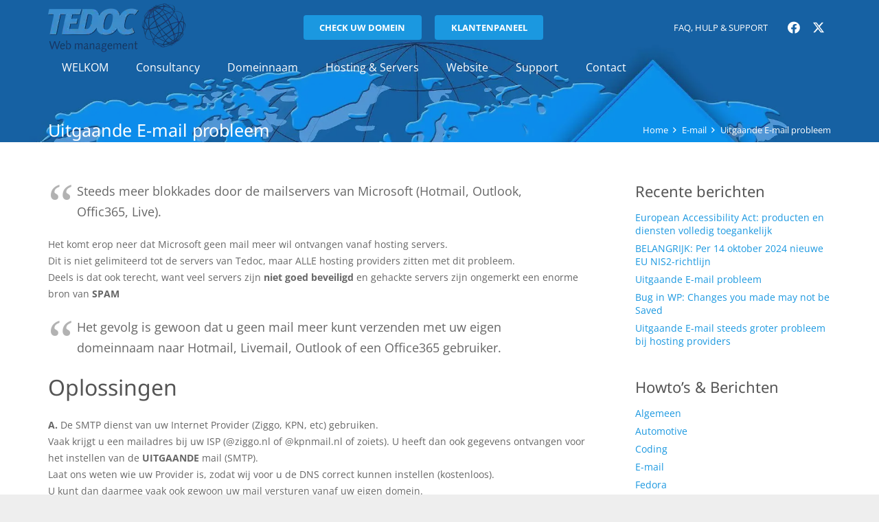

--- FILE ---
content_type: text/html; charset=UTF-8
request_url: https://tedoc.nl/uitgaande-e-mail-probleem/
body_size: 13790
content:
<!DOCTYPE HTML>
<html lang="nl-NL">
<head>
	<meta charset="UTF-8">
	<title>Uitgaande E-mail probleem &#8211; Tedoc Web Management</title>
<meta property="og:url" content="https://tedoc.nl/uitgaande-e-mail-probleem/">
<meta property="og:site_name" content="Tedoc Web Management">
<meta property="og:locale" content="nl_NL">
<meta property="og:type" content="article">
<meta property="article:author" content="https://www.facebook.com/tedocweb">
<meta property="article:publisher" content="https://www.facebook.com/tedocweb">
<meta property="article:section" content="E-mail">
<meta property="og:title" content="Uitgaande E-mail probleem &#8211; Tedoc Web Management">
<meta property="og:image" content="https://tedoc.nl/wp-content/uploads/2015/02/thunderbird.jpg">
<meta property="og:image:secure_url" content="https://tedoc.nl/wp-content/uploads/2015/02/thunderbird.jpg">
<meta property="og:image:width" content="400">
<meta property="og:image:height" content="400">
<meta property="fb:pages" content="">
<meta property="fb:admins" content="">
<meta property="fb:app_id" content="">
<meta name="twitter:card" content="summary">
<meta name="twitter:creator" content="@https://twitter.com/tedocweb">
<meta name="twitter:title" content="Uitgaande E-mail probleem &#8211; Tedoc Web Management">
<meta name="twitter:image" content="https://tedoc.nl/wp-content/uploads/2015/02/thunderbird.jpg">
<link rel='dns-prefetch' href='//maxcdn.bootstrapcdn.com' />
<link rel="alternate" type="application/rss+xml" title="Tedoc Web Management &raquo; Feed" href="https://tedoc.nl/feed/" />
<link rel="alternate" title="oEmbed (JSON)" type="application/json+oembed" href="https://tedoc.nl/wp-json/oembed/1.0/embed?url=https%3A%2F%2Ftedoc.nl%2Fuitgaande-e-mail-probleem%2F" />
<link rel="alternate" title="oEmbed (XML)" type="text/xml+oembed" href="https://tedoc.nl/wp-json/oembed/1.0/embed?url=https%3A%2F%2Ftedoc.nl%2Fuitgaande-e-mail-probleem%2F&#038;format=xml" />
<link rel="canonical" href="https://tedoc.nl/uitgaande-e-mail-probleem/" />
<meta name="viewport" content="width=device-width, initial-scale=1">
<meta name="theme-color" content="#f5f5f5">
<meta property="og:title" content="Uitgaande E-mail probleem &#8211; Tedoc Web Management">
<meta property="og:url" content="https://tedoc.nl/uitgaande-e-mail-probleem">
<meta property="og:locale" content="nl_NL_formal">
<meta property="og:site_name" content="Tedoc Web Management">
<meta property="og:type" content="article">
<meta property="og:image" content="https://tedoc.nl/wp-content/uploads/2015/02/thunderbird.jpg" itemprop="image">
<style id='wp-img-auto-sizes-contain-inline-css'>
img:is([sizes=auto i],[sizes^="auto," i]){contain-intrinsic-size:3000px 1500px}
/*# sourceURL=wp-img-auto-sizes-contain-inline-css */
</style>
<link rel='stylesheet' id='wpmf-bakery-style-css' href='https://tedoc.nl/wp-content/plugins/wp-media-folder/assets/css/vc_style.css?ver=6.1.9' media='all' />
<link rel='stylesheet' id='wpmf-bakery-display-gallery-style-css' href='https://tedoc.nl/wp-content/plugins/wp-media-folder/assets/css/display-gallery/style-display-gallery.css?ver=6.1.9' media='all' />
<style id='wp-emoji-styles-inline-css'>

	img.wp-smiley, img.emoji {
		display: inline !important;
		border: none !important;
		box-shadow: none !important;
		height: 1em !important;
		width: 1em !important;
		margin: 0 0.07em !important;
		vertical-align: -0.1em !important;
		background: none !important;
		padding: 0 !important;
	}
/*# sourceURL=wp-emoji-styles-inline-css */
</style>
<link rel='stylesheet' id='font-awesome-4-css' href='//maxcdn.bootstrapcdn.com/font-awesome/4.1.0/css/font-awesome.min.css?ver=4.1.0' media='all' />
<link rel='stylesheet' id='superior-faq-css' href='https://tedoc.nl/wp-content/plugins/superior-faq/css/superior-faq.css?ver=1.0.2' media='all' />
<link rel='stylesheet' id='us-theme-css' href='https://tedoc.nl/wp-content/uploads/us-assets/tedoc.nl.css?ver=67d4fa38' media='all' />
<link rel='stylesheet' id='theme-style-css' href='https://tedoc.nl/wp-content/themes/Impreza-child/style.css?ver=8.40.1' media='all' />
<script src="https://tedoc.nl/wp-content/plugins/hostfact-bestelformulier-integratie/hf-orderform.js?ver=6.9" id="hf-orderform-js"></script>
<script src="https://tedoc.nl/wp-includes/js/jquery/jquery.min.js?ver=3.7.1" id="jquery-core-js"></script>
<script src="https://tedoc.nl/wp-content/plugins/superior-faq/js/jquery.smart_autocomplete.js?ver=6.9" id="superior-faq-search-js"></script>
<script></script><link rel="https://api.w.org/" href="https://tedoc.nl/wp-json/" /><link rel="alternate" title="JSON" type="application/json" href="https://tedoc.nl/wp-json/wp/v2/posts/8939" /><link rel="EditURI" type="application/rsd+xml" title="RSD" href="https://tedoc.nl/xmlrpc.php?rsd" />
<meta name="generator" content="WordPress 6.9" />
<link rel='shortlink' href='https://tedoc.nl/?p=8939' />
<script>document.documentElement.className += " js";</script>
		<script id="us_add_no_touch">
			if ( ! /Android|webOS|iPhone|iPad|iPod|BlackBerry|IEMobile|Opera Mini/i.test( navigator.userAgent ) ) {
				document.documentElement.classList.add( "no-touch" );
			}
		</script>
				<script id="us_color_scheme_switch_class">
			if ( document.cookie.includes( "us_color_scheme_switch_is_on=true" ) ) {
				document.documentElement.classList.add( "us-color-scheme-on" );
			}
		</script>
		<meta name="generator" content="Powered by WPBakery Page Builder - drag and drop page builder for WordPress."/>
<link rel="icon" href="https://tedoc.nl/wp-content/uploads/2015/12/cropped-tedoc-globe-blue-48-32x32.png" sizes="32x32" />
<link rel="icon" href="https://tedoc.nl/wp-content/uploads/2015/12/cropped-tedoc-globe-blue-48-192x192.png" sizes="192x192" />
<link rel="apple-touch-icon" href="https://tedoc.nl/wp-content/uploads/2015/12/cropped-tedoc-globe-blue-48-180x180.png" />
<meta name="msapplication-TileImage" content="https://tedoc.nl/wp-content/uploads/2015/12/cropped-tedoc-globe-blue-48-270x270.png" />
<noscript><style> .wpb_animate_when_almost_visible { opacity: 1; }</style></noscript>		<style id="us-icon-fonts">@font-face{font-display:swap;font-style:normal;font-family:"fontawesome";font-weight:900;src:url("https://tedoc.nl/wp-content/themes/Impreza/fonts/fa-solid-900.woff2?ver=8.40.1") format("woff2")}.fas{font-family:"fontawesome";font-weight:900}@font-face{font-display:swap;font-style:normal;font-family:"fontawesome";font-weight:400;src:url("https://tedoc.nl/wp-content/themes/Impreza/fonts/fa-regular-400.woff2?ver=8.40.1") format("woff2")}.far{font-family:"fontawesome";font-weight:400}@font-face{font-display:swap;font-style:normal;font-family:"fontawesome";font-weight:300;src:url("https://tedoc.nl/wp-content/themes/Impreza/fonts/fa-light-300.woff2?ver=8.40.1") format("woff2")}.fal{font-family:"fontawesome";font-weight:300}@font-face{font-display:swap;font-style:normal;font-family:"Font Awesome 5 Duotone";font-weight:900;src:url("https://tedoc.nl/wp-content/themes/Impreza/fonts/fa-duotone-900.woff2?ver=8.40.1") format("woff2")}.fad{font-family:"Font Awesome 5 Duotone";font-weight:900}.fad{position:relative}.fad:before{position:absolute}.fad:after{opacity:0.4}@font-face{font-display:swap;font-style:normal;font-family:"Font Awesome 5 Brands";font-weight:400;src:url("https://tedoc.nl/wp-content/themes/Impreza/fonts/fa-brands-400.woff2?ver=8.40.1") format("woff2")}.fab{font-family:"Font Awesome 5 Brands";font-weight:400}@font-face{font-display:block;font-style:normal;font-family:"Material Icons";font-weight:400;src:url("https://tedoc.nl/wp-content/themes/Impreza/fonts/material-icons.woff2?ver=8.40.1") format("woff2")}.material-icons{font-family:"Material Icons";font-weight:400}</style>
				<style id="us-current-header-css"> .l-subheader.at_middle,.l-subheader.at_middle .w-dropdown-list,.l-subheader.at_middle .type_mobile .w-nav-list.level_1{background:var(--color-header-middle-bg);color:var(--color-header-middle-text)}.no-touch .l-subheader.at_middle a:hover,.no-touch .l-header.bg_transparent .l-subheader.at_middle .w-dropdown.opened a:hover{color:var(--color-header-middle-text-hover)}.l-header.bg_transparent:not(.sticky) .l-subheader.at_middle{background:var(--color-header-transparent-bg);color:var(--color-header-transparent-text)}.no-touch .l-header.bg_transparent:not(.sticky) .at_middle .w-cart-link:hover,.no-touch .l-header.bg_transparent:not(.sticky) .at_middle .w-text a:hover,.no-touch .l-header.bg_transparent:not(.sticky) .at_middle .w-html a:hover,.no-touch .l-header.bg_transparent:not(.sticky) .at_middle .w-nav>a:hover,.no-touch .l-header.bg_transparent:not(.sticky) .at_middle .w-menu a:hover,.no-touch .l-header.bg_transparent:not(.sticky) .at_middle .w-search>a:hover,.no-touch .l-header.bg_transparent:not(.sticky) .at_middle .w-socials.shape_none.color_text a:hover,.no-touch .l-header.bg_transparent:not(.sticky) .at_middle .w-socials.shape_none.color_link a:hover,.no-touch .l-header.bg_transparent:not(.sticky) .at_middle .w-dropdown a:hover,.no-touch .l-header.bg_transparent:not(.sticky) .at_middle .type_desktop .menu-item.level_1.opened>a,.no-touch .l-header.bg_transparent:not(.sticky) .at_middle .type_desktop .menu-item.level_1:hover>a{color:var(--color-header-transparent-text-hover)}.l-subheader.at_bottom,.l-subheader.at_bottom .w-dropdown-list,.l-subheader.at_bottom .type_mobile .w-nav-list.level_1{background:#f5f5f5;color:#777777}.no-touch .l-subheader.at_bottom a:hover,.no-touch .l-header.bg_transparent .l-subheader.at_bottom .w-dropdown.opened a:hover{color:#1b98e0}.l-header.bg_transparent:not(.sticky) .l-subheader.at_bottom{background:var(--color-header-transparent-bg);color:var(--color-header-transparent-text)}.no-touch .l-header.bg_transparent:not(.sticky) .at_bottom .w-cart-link:hover,.no-touch .l-header.bg_transparent:not(.sticky) .at_bottom .w-text a:hover,.no-touch .l-header.bg_transparent:not(.sticky) .at_bottom .w-html a:hover,.no-touch .l-header.bg_transparent:not(.sticky) .at_bottom .w-nav>a:hover,.no-touch .l-header.bg_transparent:not(.sticky) .at_bottom .w-menu a:hover,.no-touch .l-header.bg_transparent:not(.sticky) .at_bottom .w-search>a:hover,.no-touch .l-header.bg_transparent:not(.sticky) .at_bottom .w-socials.shape_none.color_text a:hover,.no-touch .l-header.bg_transparent:not(.sticky) .at_bottom .w-socials.shape_none.color_link a:hover,.no-touch .l-header.bg_transparent:not(.sticky) .at_bottom .w-dropdown a:hover,.no-touch .l-header.bg_transparent:not(.sticky) .at_bottom .type_desktop .menu-item.level_1.opened>a,.no-touch .l-header.bg_transparent:not(.sticky) .at_bottom .type_desktop .menu-item.level_1:hover>a{color:var(--color-header-transparent-text-hover)}.header_ver .l-header{background:var(--color-header-middle-bg);color:var(--color-header-middle-text)}@media (min-width:902px){.hidden_for_default{display:none!important}.l-subheader.at_top{display:none}.l-header{position:relative;z-index:111}.l-subheader{margin:0 auto}.l-subheader.width_full{padding-left:1.5rem;padding-right:1.5rem}.l-subheader-h{display:flex;align-items:center;position:relative;margin:0 auto;max-width:var(--site-content-width,1200px);height:inherit}.w-header-show{display:none}.l-header.pos_fixed{position:fixed;left:var(--site-outline-width,0);right:var(--site-outline-width,0)}.l-header.pos_fixed:not(.notransition) .l-subheader{transition-property:transform,background,box-shadow,line-height,height,visibility;transition-duration:.3s;transition-timing-function:cubic-bezier(.78,.13,.15,.86)}.headerinpos_bottom.sticky_first_section .l-header.pos_fixed{position:fixed!important}.header_hor .l-header.sticky_auto_hide{transition:transform .3s cubic-bezier(.78,.13,.15,.86) .1s}.header_hor .l-header.sticky_auto_hide.down{transform:translateY(-110%)}.l-header.bg_transparent:not(.sticky) .l-subheader{box-shadow:none!important;background:none}.l-header.bg_transparent~.l-main .l-section.width_full.height_auto:first-of-type>.l-section-h{padding-top:0!important;padding-bottom:0!important}.l-header.pos_static.bg_transparent{position:absolute;left:var(--site-outline-width,0);right:var(--site-outline-width,0)}.l-subheader.width_full .l-subheader-h{max-width:none!important}.l-header.shadow_thin .l-subheader.at_middle,.l-header.shadow_thin .l-subheader.at_bottom{box-shadow:0 1px 0 rgba(0,0,0,0.08)}.l-header.shadow_wide .l-subheader.at_middle,.l-header.shadow_wide .l-subheader.at_bottom{box-shadow:0 3px 5px -1px rgba(0,0,0,0.1),0 2px 1px -1px rgba(0,0,0,0.05)}.header_hor .l-subheader-cell>.w-cart{margin-left:0;margin-right:0}:root{--header-height:116px;--header-sticky-height:90px}.l-header:before{content:'116'}.l-header.sticky:before{content:'90'}.l-subheader.at_top{line-height:36px;height:36px;overflow:visible;visibility:visible}.l-header.sticky .l-subheader.at_top{line-height:0px;height:0px;overflow:hidden;visibility:hidden}.l-subheader.at_middle{line-height:80px;height:80px;overflow:visible;visibility:visible}.l-header.sticky .l-subheader.at_middle{line-height:50px;height:50px;overflow:visible;visibility:visible}.l-subheader.at_bottom{line-height:36px;height:36px;overflow:visible;visibility:visible}.l-header.sticky .l-subheader.at_bottom{line-height:40px;height:40px;overflow:visible;visibility:visible}.headerinpos_above .l-header.pos_fixed{overflow:hidden;transition:transform 0.3s;transform:translate3d(0,-100%,0)}.headerinpos_above .l-header.pos_fixed.sticky{overflow:visible;transform:none}.headerinpos_above .l-header.pos_fixed~.l-section>.l-section-h,.headerinpos_above .l-header.pos_fixed~.l-main .l-section:first-of-type>.l-section-h{padding-top:0!important}.headerinpos_below .l-header.pos_fixed:not(.sticky){position:absolute;top:100%}.headerinpos_below .l-header.pos_fixed~.l-main>.l-section:first-of-type>.l-section-h{padding-top:0!important}.headerinpos_below .l-header.pos_fixed~.l-main .l-section.full_height:nth-of-type(2){min-height:100vh}.headerinpos_below .l-header.pos_fixed~.l-main>.l-section:nth-of-type(2)>.l-section-h{padding-top:var(--header-height)}.headerinpos_bottom .l-header.pos_fixed:not(.sticky){position:absolute;top:100vh}.headerinpos_bottom .l-header.pos_fixed~.l-main>.l-section:first-of-type>.l-section-h{padding-top:0!important}.headerinpos_bottom .l-header.pos_fixed~.l-main>.l-section:first-of-type>.l-section-h{padding-bottom:var(--header-height)}.headerinpos_bottom .l-header.pos_fixed.bg_transparent~.l-main .l-section.valign_center:not(.height_auto):first-of-type>.l-section-h{top:calc( var(--header-height) / 2 )}.headerinpos_bottom .l-header.pos_fixed:not(.sticky) .w-cart-dropdown,.headerinpos_bottom .l-header.pos_fixed:not(.sticky) .w-nav.type_desktop .w-nav-list.level_2{bottom:100%;transform-origin:0 100%}.headerinpos_bottom .l-header.pos_fixed:not(.sticky) .w-nav.type_mobile.m_layout_dropdown .w-nav-list.level_1{top:auto;bottom:100%;box-shadow:var(--box-shadow-up)}.headerinpos_bottom .l-header.pos_fixed:not(.sticky) .w-nav.type_desktop .w-nav-list.level_3,.headerinpos_bottom .l-header.pos_fixed:not(.sticky) .w-nav.type_desktop .w-nav-list.level_4{top:auto;bottom:0;transform-origin:0 100%}.headerinpos_bottom .l-header.pos_fixed:not(.sticky) .w-dropdown-list{top:auto;bottom:-0.4em;padding-top:0.4em;padding-bottom:2.4em}.admin-bar .l-header.pos_static.bg_solid~.l-main .l-section.full_height:first-of-type{min-height:calc( 100vh - var(--header-height) - 32px )}.admin-bar .l-header.pos_fixed:not(.sticky_auto_hide)~.l-main .l-section.full_height:not(:first-of-type){min-height:calc( 100vh - var(--header-sticky-height) - 32px )}.admin-bar.headerinpos_below .l-header.pos_fixed~.l-main .l-section.full_height:nth-of-type(2){min-height:calc(100vh - 32px)}}@media (min-width:1025px) and (max-width:901px){.hidden_for_laptops{display:none!important}.l-subheader.at_top{display:none}.l-header{position:relative;z-index:111}.l-subheader{margin:0 auto}.l-subheader.width_full{padding-left:1.5rem;padding-right:1.5rem}.l-subheader-h{display:flex;align-items:center;position:relative;margin:0 auto;max-width:var(--site-content-width,1200px);height:inherit}.w-header-show{display:none}.l-header.pos_fixed{position:fixed;left:var(--site-outline-width,0);right:var(--site-outline-width,0)}.l-header.pos_fixed:not(.notransition) .l-subheader{transition-property:transform,background,box-shadow,line-height,height,visibility;transition-duration:.3s;transition-timing-function:cubic-bezier(.78,.13,.15,.86)}.headerinpos_bottom.sticky_first_section .l-header.pos_fixed{position:fixed!important}.header_hor .l-header.sticky_auto_hide{transition:transform .3s cubic-bezier(.78,.13,.15,.86) .1s}.header_hor .l-header.sticky_auto_hide.down{transform:translateY(-110%)}.l-header.bg_transparent:not(.sticky) .l-subheader{box-shadow:none!important;background:none}.l-header.bg_transparent~.l-main .l-section.width_full.height_auto:first-of-type>.l-section-h{padding-top:0!important;padding-bottom:0!important}.l-header.pos_static.bg_transparent{position:absolute;left:var(--site-outline-width,0);right:var(--site-outline-width,0)}.l-subheader.width_full .l-subheader-h{max-width:none!important}.l-header.shadow_thin .l-subheader.at_middle,.l-header.shadow_thin .l-subheader.at_bottom{box-shadow:0 1px 0 rgba(0,0,0,0.08)}.l-header.shadow_wide .l-subheader.at_middle,.l-header.shadow_wide .l-subheader.at_bottom{box-shadow:0 3px 5px -1px rgba(0,0,0,0.1),0 2px 1px -1px rgba(0,0,0,0.05)}.header_hor .l-subheader-cell>.w-cart{margin-left:0;margin-right:0}:root{--header-height:116px;--header-sticky-height:90px}.l-header:before{content:'116'}.l-header.sticky:before{content:'90'}.l-subheader.at_top{line-height:36px;height:36px;overflow:visible;visibility:visible}.l-header.sticky .l-subheader.at_top{line-height:0px;height:0px;overflow:hidden;visibility:hidden}.l-subheader.at_middle{line-height:80px;height:80px;overflow:visible;visibility:visible}.l-header.sticky .l-subheader.at_middle{line-height:50px;height:50px;overflow:visible;visibility:visible}.l-subheader.at_bottom{line-height:36px;height:36px;overflow:visible;visibility:visible}.l-header.sticky .l-subheader.at_bottom{line-height:40px;height:40px;overflow:visible;visibility:visible}.headerinpos_above .l-header.pos_fixed{overflow:hidden;transition:transform 0.3s;transform:translate3d(0,-100%,0)}.headerinpos_above .l-header.pos_fixed.sticky{overflow:visible;transform:none}.headerinpos_above .l-header.pos_fixed~.l-section>.l-section-h,.headerinpos_above .l-header.pos_fixed~.l-main .l-section:first-of-type>.l-section-h{padding-top:0!important}.headerinpos_below .l-header.pos_fixed:not(.sticky){position:absolute;top:100%}.headerinpos_below .l-header.pos_fixed~.l-main>.l-section:first-of-type>.l-section-h{padding-top:0!important}.headerinpos_below .l-header.pos_fixed~.l-main .l-section.full_height:nth-of-type(2){min-height:100vh}.headerinpos_below .l-header.pos_fixed~.l-main>.l-section:nth-of-type(2)>.l-section-h{padding-top:var(--header-height)}.headerinpos_bottom .l-header.pos_fixed:not(.sticky){position:absolute;top:100vh}.headerinpos_bottom .l-header.pos_fixed~.l-main>.l-section:first-of-type>.l-section-h{padding-top:0!important}.headerinpos_bottom .l-header.pos_fixed~.l-main>.l-section:first-of-type>.l-section-h{padding-bottom:var(--header-height)}.headerinpos_bottom .l-header.pos_fixed.bg_transparent~.l-main .l-section.valign_center:not(.height_auto):first-of-type>.l-section-h{top:calc( var(--header-height) / 2 )}.headerinpos_bottom .l-header.pos_fixed:not(.sticky) .w-cart-dropdown,.headerinpos_bottom .l-header.pos_fixed:not(.sticky) .w-nav.type_desktop .w-nav-list.level_2{bottom:100%;transform-origin:0 100%}.headerinpos_bottom .l-header.pos_fixed:not(.sticky) .w-nav.type_mobile.m_layout_dropdown .w-nav-list.level_1{top:auto;bottom:100%;box-shadow:var(--box-shadow-up)}.headerinpos_bottom .l-header.pos_fixed:not(.sticky) .w-nav.type_desktop .w-nav-list.level_3,.headerinpos_bottom .l-header.pos_fixed:not(.sticky) .w-nav.type_desktop .w-nav-list.level_4{top:auto;bottom:0;transform-origin:0 100%}.headerinpos_bottom .l-header.pos_fixed:not(.sticky) .w-dropdown-list{top:auto;bottom:-0.4em;padding-top:0.4em;padding-bottom:2.4em}.admin-bar .l-header.pos_static.bg_solid~.l-main .l-section.full_height:first-of-type{min-height:calc( 100vh - var(--header-height) - 32px )}.admin-bar .l-header.pos_fixed:not(.sticky_auto_hide)~.l-main .l-section.full_height:not(:first-of-type){min-height:calc( 100vh - var(--header-sticky-height) - 32px )}.admin-bar.headerinpos_below .l-header.pos_fixed~.l-main .l-section.full_height:nth-of-type(2){min-height:calc(100vh - 32px)}}@media (min-width:601px) and (max-width:1024px){.hidden_for_tablets{display:none!important}.l-subheader.at_top{display:none}.l-header{position:relative;z-index:111}.l-subheader{margin:0 auto}.l-subheader.width_full{padding-left:1.5rem;padding-right:1.5rem}.l-subheader-h{display:flex;align-items:center;position:relative;margin:0 auto;max-width:var(--site-content-width,1200px);height:inherit}.w-header-show{display:none}.l-header.pos_fixed{position:fixed;left:var(--site-outline-width,0);right:var(--site-outline-width,0)}.l-header.pos_fixed:not(.notransition) .l-subheader{transition-property:transform,background,box-shadow,line-height,height,visibility;transition-duration:.3s;transition-timing-function:cubic-bezier(.78,.13,.15,.86)}.headerinpos_bottom.sticky_first_section .l-header.pos_fixed{position:fixed!important}.header_hor .l-header.sticky_auto_hide{transition:transform .3s cubic-bezier(.78,.13,.15,.86) .1s}.header_hor .l-header.sticky_auto_hide.down{transform:translateY(-110%)}.l-header.bg_transparent:not(.sticky) .l-subheader{box-shadow:none!important;background:none}.l-header.bg_transparent~.l-main .l-section.width_full.height_auto:first-of-type>.l-section-h{padding-top:0!important;padding-bottom:0!important}.l-header.pos_static.bg_transparent{position:absolute;left:var(--site-outline-width,0);right:var(--site-outline-width,0)}.l-subheader.width_full .l-subheader-h{max-width:none!important}.l-header.shadow_thin .l-subheader.at_middle,.l-header.shadow_thin .l-subheader.at_bottom{box-shadow:0 1px 0 rgba(0,0,0,0.08)}.l-header.shadow_wide .l-subheader.at_middle,.l-header.shadow_wide .l-subheader.at_bottom{box-shadow:0 3px 5px -1px rgba(0,0,0,0.1),0 2px 1px -1px rgba(0,0,0,0.05)}.header_hor .l-subheader-cell>.w-cart{margin-left:0;margin-right:0}:root{--header-height:100px;--header-sticky-height:100px}.l-header:before{content:'100'}.l-header.sticky:before{content:'100'}.l-subheader.at_top{line-height:36px;height:36px;overflow:visible;visibility:visible}.l-header.sticky .l-subheader.at_top{line-height:36px;height:36px;overflow:visible;visibility:visible}.l-subheader.at_middle{line-height:50px;height:50px;overflow:visible;visibility:visible}.l-header.sticky .l-subheader.at_middle{line-height:50px;height:50px;overflow:visible;visibility:visible}.l-subheader.at_bottom{line-height:50px;height:50px;overflow:visible;visibility:visible}.l-header.sticky .l-subheader.at_bottom{line-height:50px;height:50px;overflow:visible;visibility:visible}}@media (max-width:600px){.hidden_for_mobiles{display:none!important}.l-subheader.at_top{display:none}.l-header{position:relative;z-index:111}.l-subheader{margin:0 auto}.l-subheader.width_full{padding-left:1.5rem;padding-right:1.5rem}.l-subheader-h{display:flex;align-items:center;position:relative;margin:0 auto;max-width:var(--site-content-width,1200px);height:inherit}.w-header-show{display:none}.l-header.pos_fixed{position:fixed;left:var(--site-outline-width,0);right:var(--site-outline-width,0)}.l-header.pos_fixed:not(.notransition) .l-subheader{transition-property:transform,background,box-shadow,line-height,height,visibility;transition-duration:.3s;transition-timing-function:cubic-bezier(.78,.13,.15,.86)}.headerinpos_bottom.sticky_first_section .l-header.pos_fixed{position:fixed!important}.header_hor .l-header.sticky_auto_hide{transition:transform .3s cubic-bezier(.78,.13,.15,.86) .1s}.header_hor .l-header.sticky_auto_hide.down{transform:translateY(-110%)}.l-header.bg_transparent:not(.sticky) .l-subheader{box-shadow:none!important;background:none}.l-header.bg_transparent~.l-main .l-section.width_full.height_auto:first-of-type>.l-section-h{padding-top:0!important;padding-bottom:0!important}.l-header.pos_static.bg_transparent{position:absolute;left:var(--site-outline-width,0);right:var(--site-outline-width,0)}.l-subheader.width_full .l-subheader-h{max-width:none!important}.l-header.shadow_thin .l-subheader.at_middle,.l-header.shadow_thin .l-subheader.at_bottom{box-shadow:0 1px 0 rgba(0,0,0,0.08)}.l-header.shadow_wide .l-subheader.at_middle,.l-header.shadow_wide .l-subheader.at_bottom{box-shadow:0 3px 5px -1px rgba(0,0,0,0.1),0 2px 1px -1px rgba(0,0,0,0.05)}.header_hor .l-subheader-cell>.w-cart{margin-left:0;margin-right:0}:root{--header-height:100px;--header-sticky-height:50px}.l-header:before{content:'100'}.l-header.sticky:before{content:'50'}.l-subheader.at_top{line-height:36px;height:36px;overflow:visible;visibility:visible}.l-header.sticky .l-subheader.at_top{line-height:36px;height:36px;overflow:visible;visibility:visible}.l-subheader.at_middle{line-height:50px;height:50px;overflow:visible;visibility:visible}.l-header.sticky .l-subheader.at_middle{line-height:0px;height:0px;overflow:hidden;visibility:hidden}.l-subheader.at_bottom{line-height:50px;height:50px;overflow:visible;visibility:visible}.l-header.sticky .l-subheader.at_bottom{line-height:50px;height:50px;overflow:visible;visibility:visible}}@media (min-width:902px){.ush_image_1{height:72px!important}.l-header.sticky .ush_image_1{height:30px!important}}@media (min-width:1025px) and (max-width:901px){.ush_image_1{height:30px!important}.l-header.sticky .ush_image_1{height:30px!important}}@media (min-width:601px) and (max-width:1024px){.ush_image_1{height:30px!important}.l-header.sticky .ush_image_1{height:30px!important}}@media (max-width:600px){.ush_image_1{height:30px!important}.l-header.sticky .ush_image_1{height:30px!important}}.header_hor .ush_menu_1.type_desktop .menu-item.level_1>a:not(.w-btn){padding-left:20px;padding-right:20px}.header_hor .ush_menu_1.type_desktop .menu-item.level_1>a.w-btn{margin-left:20px;margin-right:20px}.header_hor .ush_menu_1.type_desktop.align-edges>.w-nav-list.level_1{margin-left:-20px;margin-right:-20px}.header_ver .ush_menu_1.type_desktop .menu-item.level_1>a:not(.w-btn){padding-top:20px;padding-bottom:20px}.header_ver .ush_menu_1.type_desktop .menu-item.level_1>a.w-btn{margin-top:20px;margin-bottom:20px}.ush_menu_1.type_desktop .menu-item:not(.level_1){font-size:15px}.ush_menu_1.type_mobile .w-nav-anchor.level_1,.ush_menu_1.type_mobile .w-nav-anchor.level_1 + .w-nav-arrow{font-size:16px}.ush_menu_1.type_mobile .w-nav-anchor:not(.level_1),.ush_menu_1.type_mobile .w-nav-anchor:not(.level_1) + .w-nav-arrow{font-size:15px}@media (min-width:902px){.ush_menu_1 .w-nav-icon{--icon-size:20px;--icon-size-int:20}}@media (min-width:1025px) and (max-width:901px){.ush_menu_1 .w-nav-icon{--icon-size:32px;--icon-size-int:32}}@media (min-width:601px) and (max-width:1024px){.ush_menu_1 .w-nav-icon{--icon-size:20px;--icon-size-int:20}}@media (max-width:600px){.ush_menu_1 .w-nav-icon{--icon-size:20px;--icon-size-int:20}}@media screen and (max-width:1022px){.w-nav.ush_menu_1>.w-nav-list.level_1{display:none}.ush_menu_1 .w-nav-control{display:flex}}.no-touch .ush_menu_1 .w-nav-item.level_1.opened>a:not(.w-btn),.no-touch .ush_menu_1 .w-nav-item.level_1:hover>a:not(.w-btn){background:#1b98e0;color:#ffffff}.ush_menu_1 .w-nav-item.level_1.current-menu-item>a:not(.w-btn),.ush_menu_1 .w-nav-item.level_1.current-menu-ancestor>a:not(.w-btn),.ush_menu_1 .w-nav-item.level_1.current-page-ancestor>a:not(.w-btn){background:#ffffff;color:#1b98e0}.l-header.bg_transparent:not(.sticky) .ush_menu_1.type_desktop .w-nav-item.level_1.current-menu-item>a:not(.w-btn),.l-header.bg_transparent:not(.sticky) .ush_menu_1.type_desktop .w-nav-item.level_1.current-menu-ancestor>a:not(.w-btn),.l-header.bg_transparent:not(.sticky) .ush_menu_1.type_desktop .w-nav-item.level_1.current-page-ancestor>a:not(.w-btn){background:transparent;color:#6bc9ff}.ush_menu_1 .w-nav-list:not(.level_1){background:#1b98e0;color:#ffffff}.no-touch .ush_menu_1 .w-nav-item:not(.level_1)>a:focus,.no-touch .ush_menu_1 .w-nav-item:not(.level_1):hover>a{background:#ffffff;color:#1b98e0}.ush_menu_1 .w-nav-item:not(.level_1).current-menu-item>a,.ush_menu_1 .w-nav-item:not(.level_1).current-menu-ancestor>a,.ush_menu_1 .w-nav-item:not(.level_1).current-page-ancestor>a{background:#1487ca;color:#ffffff}@media (min-width:902px){.ush_cart_1 .w-cart-link{font-size:20px}}@media (min-width:1025px) and (max-width:901px){.ush_cart_1 .w-cart-link{font-size:24px}}@media (min-width:601px) and (max-width:1024px){.ush_cart_1 .w-cart-link{font-size:20px}}@media (max-width:600px){.ush_cart_1 .w-cart-link{font-size:20px}}.ush_socials_1{font-size:18px!important}.ush_text_1{font-family:regular!important;font-size:27px!important}.ush_text_2{font-family:regular!important;font-size:13px!important}.ush_text_3{font-size:13px!important}.ush_text_4{font-size:13px!important}.ush_dropdown_1{font-size:13px!important}.ush_menu_1{font-family:var(--font-family)!important;font-size:16px!important}.ush_btn_1{font-size:13px!important}.ush_btn_2{font-size:13px!important}@media (min-width:601px) and (max-width:1024px){.ush_socials_1{font-size:18px!important}.ush_text_1{font-size:24px!important}.ush_text_2{font-size:13px!important}.ush_text_3{font-size:13px!important}.ush_text_4{font-size:13px!important}.ush_dropdown_1{font-size:13px!important}.ush_btn_1{font-size:12px!important}.ush_btn_2{font-size:12px!important}}@media (max-width:600px){.ush_socials_1{font-size:18px!important}.ush_text_1{font-size:20px!important}.ush_text_2{font-size:13px!important}.ush_text_3{font-size:13px!important}.ush_text_4{font-size:13px!important}.ush_dropdown_1{font-size:13px!important}.ush_btn_1{font-size:11px!important}.ush_btn_2{font-size:11px!important}}</style>
		<style id="us-design-options-css">.us_custom_e11ab399{padding-bottom:0px!important}.us_custom_607cd7e8{font-size:1.8rem!important;margin-bottom:0!important}.us_custom_ea2be81a{font-size:0.9rem!important}</style><style id='global-styles-inline-css'>
:root{--wp--preset--aspect-ratio--square: 1;--wp--preset--aspect-ratio--4-3: 4/3;--wp--preset--aspect-ratio--3-4: 3/4;--wp--preset--aspect-ratio--3-2: 3/2;--wp--preset--aspect-ratio--2-3: 2/3;--wp--preset--aspect-ratio--16-9: 16/9;--wp--preset--aspect-ratio--9-16: 9/16;--wp--preset--color--black: #000000;--wp--preset--color--cyan-bluish-gray: #abb8c3;--wp--preset--color--white: #ffffff;--wp--preset--color--pale-pink: #f78da7;--wp--preset--color--vivid-red: #cf2e2e;--wp--preset--color--luminous-vivid-orange: #ff6900;--wp--preset--color--luminous-vivid-amber: #fcb900;--wp--preset--color--light-green-cyan: #7bdcb5;--wp--preset--color--vivid-green-cyan: #00d084;--wp--preset--color--pale-cyan-blue: #8ed1fc;--wp--preset--color--vivid-cyan-blue: #0693e3;--wp--preset--color--vivid-purple: #9b51e0;--wp--preset--gradient--vivid-cyan-blue-to-vivid-purple: linear-gradient(135deg,rgb(6,147,227) 0%,rgb(155,81,224) 100%);--wp--preset--gradient--light-green-cyan-to-vivid-green-cyan: linear-gradient(135deg,rgb(122,220,180) 0%,rgb(0,208,130) 100%);--wp--preset--gradient--luminous-vivid-amber-to-luminous-vivid-orange: linear-gradient(135deg,rgb(252,185,0) 0%,rgb(255,105,0) 100%);--wp--preset--gradient--luminous-vivid-orange-to-vivid-red: linear-gradient(135deg,rgb(255,105,0) 0%,rgb(207,46,46) 100%);--wp--preset--gradient--very-light-gray-to-cyan-bluish-gray: linear-gradient(135deg,rgb(238,238,238) 0%,rgb(169,184,195) 100%);--wp--preset--gradient--cool-to-warm-spectrum: linear-gradient(135deg,rgb(74,234,220) 0%,rgb(151,120,209) 20%,rgb(207,42,186) 40%,rgb(238,44,130) 60%,rgb(251,105,98) 80%,rgb(254,248,76) 100%);--wp--preset--gradient--blush-light-purple: linear-gradient(135deg,rgb(255,206,236) 0%,rgb(152,150,240) 100%);--wp--preset--gradient--blush-bordeaux: linear-gradient(135deg,rgb(254,205,165) 0%,rgb(254,45,45) 50%,rgb(107,0,62) 100%);--wp--preset--gradient--luminous-dusk: linear-gradient(135deg,rgb(255,203,112) 0%,rgb(199,81,192) 50%,rgb(65,88,208) 100%);--wp--preset--gradient--pale-ocean: linear-gradient(135deg,rgb(255,245,203) 0%,rgb(182,227,212) 50%,rgb(51,167,181) 100%);--wp--preset--gradient--electric-grass: linear-gradient(135deg,rgb(202,248,128) 0%,rgb(113,206,126) 100%);--wp--preset--gradient--midnight: linear-gradient(135deg,rgb(2,3,129) 0%,rgb(40,116,252) 100%);--wp--preset--font-size--small: 13px;--wp--preset--font-size--medium: 20px;--wp--preset--font-size--large: 36px;--wp--preset--font-size--x-large: 42px;--wp--preset--spacing--20: 0.44rem;--wp--preset--spacing--30: 0.67rem;--wp--preset--spacing--40: 1rem;--wp--preset--spacing--50: 1.5rem;--wp--preset--spacing--60: 2.25rem;--wp--preset--spacing--70: 3.38rem;--wp--preset--spacing--80: 5.06rem;--wp--preset--shadow--natural: 6px 6px 9px rgba(0, 0, 0, 0.2);--wp--preset--shadow--deep: 12px 12px 50px rgba(0, 0, 0, 0.4);--wp--preset--shadow--sharp: 6px 6px 0px rgba(0, 0, 0, 0.2);--wp--preset--shadow--outlined: 6px 6px 0px -3px rgb(255, 255, 255), 6px 6px rgb(0, 0, 0);--wp--preset--shadow--crisp: 6px 6px 0px rgb(0, 0, 0);}:where(.is-layout-flex){gap: 0.5em;}:where(.is-layout-grid){gap: 0.5em;}body .is-layout-flex{display: flex;}.is-layout-flex{flex-wrap: wrap;align-items: center;}.is-layout-flex > :is(*, div){margin: 0;}body .is-layout-grid{display: grid;}.is-layout-grid > :is(*, div){margin: 0;}:where(.wp-block-columns.is-layout-flex){gap: 2em;}:where(.wp-block-columns.is-layout-grid){gap: 2em;}:where(.wp-block-post-template.is-layout-flex){gap: 1.25em;}:where(.wp-block-post-template.is-layout-grid){gap: 1.25em;}.has-black-color{color: var(--wp--preset--color--black) !important;}.has-cyan-bluish-gray-color{color: var(--wp--preset--color--cyan-bluish-gray) !important;}.has-white-color{color: var(--wp--preset--color--white) !important;}.has-pale-pink-color{color: var(--wp--preset--color--pale-pink) !important;}.has-vivid-red-color{color: var(--wp--preset--color--vivid-red) !important;}.has-luminous-vivid-orange-color{color: var(--wp--preset--color--luminous-vivid-orange) !important;}.has-luminous-vivid-amber-color{color: var(--wp--preset--color--luminous-vivid-amber) !important;}.has-light-green-cyan-color{color: var(--wp--preset--color--light-green-cyan) !important;}.has-vivid-green-cyan-color{color: var(--wp--preset--color--vivid-green-cyan) !important;}.has-pale-cyan-blue-color{color: var(--wp--preset--color--pale-cyan-blue) !important;}.has-vivid-cyan-blue-color{color: var(--wp--preset--color--vivid-cyan-blue) !important;}.has-vivid-purple-color{color: var(--wp--preset--color--vivid-purple) !important;}.has-black-background-color{background-color: var(--wp--preset--color--black) !important;}.has-cyan-bluish-gray-background-color{background-color: var(--wp--preset--color--cyan-bluish-gray) !important;}.has-white-background-color{background-color: var(--wp--preset--color--white) !important;}.has-pale-pink-background-color{background-color: var(--wp--preset--color--pale-pink) !important;}.has-vivid-red-background-color{background-color: var(--wp--preset--color--vivid-red) !important;}.has-luminous-vivid-orange-background-color{background-color: var(--wp--preset--color--luminous-vivid-orange) !important;}.has-luminous-vivid-amber-background-color{background-color: var(--wp--preset--color--luminous-vivid-amber) !important;}.has-light-green-cyan-background-color{background-color: var(--wp--preset--color--light-green-cyan) !important;}.has-vivid-green-cyan-background-color{background-color: var(--wp--preset--color--vivid-green-cyan) !important;}.has-pale-cyan-blue-background-color{background-color: var(--wp--preset--color--pale-cyan-blue) !important;}.has-vivid-cyan-blue-background-color{background-color: var(--wp--preset--color--vivid-cyan-blue) !important;}.has-vivid-purple-background-color{background-color: var(--wp--preset--color--vivid-purple) !important;}.has-black-border-color{border-color: var(--wp--preset--color--black) !important;}.has-cyan-bluish-gray-border-color{border-color: var(--wp--preset--color--cyan-bluish-gray) !important;}.has-white-border-color{border-color: var(--wp--preset--color--white) !important;}.has-pale-pink-border-color{border-color: var(--wp--preset--color--pale-pink) !important;}.has-vivid-red-border-color{border-color: var(--wp--preset--color--vivid-red) !important;}.has-luminous-vivid-orange-border-color{border-color: var(--wp--preset--color--luminous-vivid-orange) !important;}.has-luminous-vivid-amber-border-color{border-color: var(--wp--preset--color--luminous-vivid-amber) !important;}.has-light-green-cyan-border-color{border-color: var(--wp--preset--color--light-green-cyan) !important;}.has-vivid-green-cyan-border-color{border-color: var(--wp--preset--color--vivid-green-cyan) !important;}.has-pale-cyan-blue-border-color{border-color: var(--wp--preset--color--pale-cyan-blue) !important;}.has-vivid-cyan-blue-border-color{border-color: var(--wp--preset--color--vivid-cyan-blue) !important;}.has-vivid-purple-border-color{border-color: var(--wp--preset--color--vivid-purple) !important;}.has-vivid-cyan-blue-to-vivid-purple-gradient-background{background: var(--wp--preset--gradient--vivid-cyan-blue-to-vivid-purple) !important;}.has-light-green-cyan-to-vivid-green-cyan-gradient-background{background: var(--wp--preset--gradient--light-green-cyan-to-vivid-green-cyan) !important;}.has-luminous-vivid-amber-to-luminous-vivid-orange-gradient-background{background: var(--wp--preset--gradient--luminous-vivid-amber-to-luminous-vivid-orange) !important;}.has-luminous-vivid-orange-to-vivid-red-gradient-background{background: var(--wp--preset--gradient--luminous-vivid-orange-to-vivid-red) !important;}.has-very-light-gray-to-cyan-bluish-gray-gradient-background{background: var(--wp--preset--gradient--very-light-gray-to-cyan-bluish-gray) !important;}.has-cool-to-warm-spectrum-gradient-background{background: var(--wp--preset--gradient--cool-to-warm-spectrum) !important;}.has-blush-light-purple-gradient-background{background: var(--wp--preset--gradient--blush-light-purple) !important;}.has-blush-bordeaux-gradient-background{background: var(--wp--preset--gradient--blush-bordeaux) !important;}.has-luminous-dusk-gradient-background{background: var(--wp--preset--gradient--luminous-dusk) !important;}.has-pale-ocean-gradient-background{background: var(--wp--preset--gradient--pale-ocean) !important;}.has-electric-grass-gradient-background{background: var(--wp--preset--gradient--electric-grass) !important;}.has-midnight-gradient-background{background: var(--wp--preset--gradient--midnight) !important;}.has-small-font-size{font-size: var(--wp--preset--font-size--small) !important;}.has-medium-font-size{font-size: var(--wp--preset--font-size--medium) !important;}.has-large-font-size{font-size: var(--wp--preset--font-size--large) !important;}.has-x-large-font-size{font-size: var(--wp--preset--font-size--x-large) !important;}
/*# sourceURL=global-styles-inline-css */
</style>
</head>
<body class="wp-singular post-template-default single single-post postid-8939 single-format-standard wp-theme-Impreza wp-child-theme-Impreza-child l-body Impreza_8.40.1 us-core_8.40.1 header_hor links_underline headerinpos_top state_default wpb-js-composer js-comp-ver-8.7.2 vc_responsive" itemscope itemtype="https://schema.org/WebPage">

<div class="l-canvas type_wide">
	<header id="page-header" class="l-header pos_fixed shadow_thin bg_transparent id_7009" itemscope itemtype="https://schema.org/WPHeader"><div class="l-subheader at_middle"><div class="l-subheader-h"><div class="l-subheader-cell at_left"><div class="w-image ush_image_1 with_transparent"><a href="https://tedoc.nl/" aria-label="tedoc_logo_licht-201x72" class="w-image-h"><img width="201" height="72" src="https://tedoc.nl/wp-content/uploads/2013/05/tedoc_logo_licht-201x72.png" class="attachment-large size-large" alt="" loading="lazy" decoding="async" /><img width="201" height="72" src="https://tedoc.nl/wp-content/uploads/2013/05/tedoc_logo_licht-201x72.png" class="attachment-large size-large" alt="" loading="lazy" decoding="async" /></a></div></div><div class="l-subheader-cell at_center"><a class="w-btn us-btn-style_1 ush_btn_1" target="_blank" rel="nofollow" href="https://mijntedoc.nl/bestellen/"><span class="w-btn-label">Check uw domein</span></a><a class="w-btn us-btn-style_1 ush_btn_2" target="_blank" rel="nofollow" href="https://mijntedoc.nl/klantenpaneel/"><span class="w-btn-label">Klantenpaneel</span></a></div><div class="l-subheader-cell at_right"><div class="w-text ush_text_4 nowrap icon_atleft"><a href="https://tedoc.nl/support/faq/" class="w-text-h"><span class="w-text-value">FAQ, HULP &amp; SUPPORT</span></a></div><div class="w-socials hidden_for_mobiles ush_socials_1 align_left color_text shape_square style_default hover_slide"><div class="w-socials-list"><div class="w-socials-item facebook"><a target="_blank" rel="nofollow" href="https://facebook.com/tedocweb" class="w-socials-item-link" aria-label="Facebook"><span class="w-socials-item-link-hover"></span><i class="fab fa-facebook"></i></a></div><div class="w-socials-item twitter"><a target="_blank" rel="nofollow" href="https://twitter.com/tedocweb" class="w-socials-item-link" aria-label="X"><span class="w-socials-item-link-hover"></span><i class="fab fa-x-twitter"><svg style="width:1em; margin-bottom:-.1em;" xmlns="http://www.w3.org/2000/svg" viewBox="0 0 512 512" role="presentation"><path fill="currentColor" d="M389.2 48h70.6L305.6 224.2 487 464H345L233.7 318.6 106.5 464H35.8L200.7 275.5 26.8 48H172.4L272.9 180.9 389.2 48zM364.4 421.8h39.1L151.1 88h-42L364.4 421.8z"/></svg></i></a></div></div></div></div></div></div><div class="l-subheader at_bottom"><div class="l-subheader-h"><div class="l-subheader-cell at_left"><nav class="w-nav type_desktop ush_menu_1 open_on_hover dropdown_height m_align_left m_layout_dropdown" itemscope itemtype="https://schema.org/SiteNavigationElement"><a class="w-nav-control" aria-label="Menu" aria-expanded="false" role="button" href="#"><div class="w-nav-icon style_hamburger_1" style="--icon-thickness:3px"><div></div></div></a><ul class="w-nav-list level_1 hide_for_mobiles hover_none"><li id="menu-item-6971" class="menu-item menu-item-type-post_type menu-item-object-page menu-item-home menu-item-has-children w-nav-item level_1 menu-item-6971"><a class="w-nav-anchor level_1" aria-haspopup="menu" href="https://tedoc.nl/"><span class="w-nav-title">WELKOM</span><span class="w-nav-arrow" tabindex="0" role="button" aria-expanded="false" aria-label="WELKOM Menu"></span></a><ul class="w-nav-list level_2"><li id="menu-item-7348" class="menu-item menu-item-type-post_type menu-item-object-page menu-item-has-children w-nav-item level_2 menu-item-7348"><a class="w-nav-anchor level_2" aria-haspopup="menu" href="https://tedoc.nl/webdesign/avg-gpdr-privacy/"><span class="w-nav-title">AVG / GPDR / Privacy</span><span class="w-nav-arrow" tabindex="0" role="button" aria-expanded="false" aria-label="AVG / GPDR / Privacy Menu"></span></a><ul class="w-nav-list level_3"><li id="menu-item-7649" class="menu-item menu-item-type-post_type menu-item-object-page w-nav-item level_3 menu-item-7649"><a class="w-nav-anchor level_3" href="https://tedoc.nl/bestellen/avg-check-bestellen/"><span class="w-nav-title">AVG Check bestellen</span></a></li></ul></li><li id="menu-item-6787" class="menu-item menu-item-type-post_type menu-item-object-page w-nav-item level_2 menu-item-6787"><a class="w-nav-anchor level_2" href="https://tedoc.nl/tedoc/competenties/"><span class="w-nav-title">Competenties</span></a></li><li id="menu-item-4671" class="menu-item menu-item-type-post_type menu-item-object-page w-nav-item level_2 menu-item-4671"><a class="w-nav-anchor level_2" href="https://tedoc.nl/tedoc/30-jaar-tedoc/"><span class="w-nav-title">30 jaar Tedoc</span></a></li><li id="menu-item-4672" class="menu-item menu-item-type-post_type menu-item-object-page w-nav-item level_2 menu-item-4672"><a class="w-nav-anchor level_2" href="https://tedoc.nl/tedoc/testimonials/"><span class="w-nav-title">Onze klanten spreken</span></a></li><li id="menu-item-5668" class="menu-item menu-item-type-post_type menu-item-object-page w-nav-item level_2 menu-item-5668"><a class="w-nav-anchor level_2" href="https://tedoc.nl/tedoc/mailxpert/"><span class="w-nav-title">MailXpert</span></a></li></ul></li><li id="menu-item-8855" class="menu-item menu-item-type-post_type menu-item-object-page w-nav-item level_1 menu-item-8855"><a class="w-nav-anchor level_1" href="https://tedoc.nl/consultancy/"><span class="w-nav-title">Consultancy</span></a></li><li id="menu-item-5229" class="menu-item menu-item-type-post_type menu-item-object-page menu-item-has-children w-nav-item level_1 menu-item-5229"><a class="w-nav-anchor level_1" aria-haspopup="menu" href="https://tedoc.nl/domeinnaam/"><span class="w-nav-title">Domeinnaam</span><span class="w-nav-arrow" tabindex="0" role="button" aria-expanded="false" aria-label="Domeinnaam Menu"></span></a><ul class="w-nav-list level_2"><li id="menu-item-8926" class="menu-item menu-item-type-custom menu-item-object-custom w-nav-item level_2 menu-item-8926"><a class="w-nav-anchor level_2" href="https://mijntedoc.nl/bestellen/" target="_blank"><span class="w-nav-title">Checken &#038; Bestellen</span></a></li><li id="menu-item-5364" class="menu-item menu-item-type-post_type menu-item-object-page w-nav-item level_2 menu-item-5364"><a class="w-nav-anchor level_2" href="https://tedoc.nl/domeinnaam/verhuistoken-aanvragen/"><span class="w-nav-title">Verhuistoken aanvragen</span></a></li></ul></li><li id="menu-item-4513" class="menu-item menu-item-type-post_type menu-item-object-page menu-item-has-children w-nav-item level_1 menu-item-4513"><a class="w-nav-anchor level_1" aria-haspopup="menu" href="https://tedoc.nl/hosting/"><span class="w-nav-title">Hosting &#038; Servers</span><span class="w-nav-arrow" tabindex="0" role="button" aria-expanded="false" aria-label="Hosting &amp; Servers Menu"></span></a><ul class="w-nav-list level_2"><li id="menu-item-8963" class="menu-item menu-item-type-post_type menu-item-object-page w-nav-item level_2 menu-item-8963"><a class="w-nav-anchor level_2" href="https://tedoc.nl/hosting-accounts/"><span class="w-nav-title">Overzicht Hosting Accounts</span></a></li><li id="menu-item-6806" class="menu-item menu-item-type-post_type menu-item-object-page w-nav-item level_2 menu-item-6806"><a class="w-nav-anchor level_2" href="https://tedoc.nl/hosting/wordpress-hosting/"><span class="w-nav-title">WordPress Hosting</span></a></li><li id="menu-item-8966" class="menu-item menu-item-type-post_type menu-item-object-page w-nav-item level_2 menu-item-8966"><a class="w-nav-anchor level_2" href="https://tedoc.nl/hosting/bestel-hosting/accounts/"><span class="w-nav-title">Hosting bestellen</span></a></li><li id="menu-item-8964" class="menu-item menu-item-type-post_type menu-item-object-page w-nav-item level_2 menu-item-8964"><a class="w-nav-anchor level_2" href="https://tedoc.nl/hosting/hosting-extras/"><span class="w-nav-title">Hosting Extra’s</span></a></li><li id="menu-item-4981" class="menu-item menu-item-type-post_type menu-item-object-page w-nav-item level_2 menu-item-4981"><a class="w-nav-anchor level_2" href="https://tedoc.nl/hosting/vps/"><span class="w-nav-title">Uw eigen server</span></a></li></ul></li><li id="menu-item-4515" class="menu-item menu-item-type-post_type menu-item-object-page menu-item-has-children w-nav-item level_1 menu-item-4515"><a class="w-nav-anchor level_1" aria-haspopup="menu" href="https://tedoc.nl/webdesign/"><span class="w-nav-title">Website</span><span class="w-nav-arrow" tabindex="0" role="button" aria-expanded="false" aria-label="Website Menu"></span></a><ul class="w-nav-list level_2"><li id="menu-item-7873" class="menu-item menu-item-type-post_type menu-item-object-page w-nav-item level_2 menu-item-7873"><a class="w-nav-anchor level_2" href="https://tedoc.nl/webshop/"><span class="w-nav-title">Webshop</span></a></li><li id="menu-item-5536" class="menu-item menu-item-type-post_type menu-item-object-page menu-item-has-children w-nav-item level_2 menu-item-5536"><a class="w-nav-anchor level_2" aria-haspopup="menu" href="https://tedoc.nl/webdesign/wordpress/"><span class="w-nav-title">WordPress</span><span class="w-nav-arrow" tabindex="0" role="button" aria-expanded="false" aria-label="WordPress Menu"></span></a><ul class="w-nav-list level_3"><li id="menu-item-5194" class="menu-item menu-item-type-post_type menu-item-object-page w-nav-item level_3 menu-item-5194"><a class="w-nav-anchor level_3" href="https://tedoc.nl/hosting/wordpress-hosting/"><span class="w-nav-title">WordPress Hosting</span></a></li><li id="menu-item-7862" class="menu-item menu-item-type-post_type menu-item-object-page w-nav-item level_3 menu-item-7862"><a class="w-nav-anchor level_3" href="https://tedoc.nl/webdesign/wordpress-onderhoudsabonnement/"><span class="w-nav-title">WordPress Onderhoudsabonnement</span></a></li><li id="menu-item-7867" class="menu-item menu-item-type-post_type menu-item-object-page w-nav-item level_3 menu-item-7867"><a class="w-nav-anchor level_3" href="https://tedoc.nl/webdesign/wordpress-cursus/"><span class="w-nav-title">WordPress Cursus</span></a></li></ul></li><li id="menu-item-8046" class="menu-item menu-item-type-post_type menu-item-object-page w-nav-item level_2 menu-item-8046"><a class="w-nav-anchor level_2" href="https://tedoc.nl/webdesign/zoekmachine-optimalisatie-seo/"><span class="w-nav-title">SEO</span></a></li><li id="menu-item-8068" class="menu-item menu-item-type-post_type menu-item-object-page w-nav-item level_2 menu-item-8068"><a class="w-nav-anchor level_2" href="https://tedoc.nl/webdesign/website-migratie/"><span class="w-nav-title">Website Migratie</span></a></li><li id="menu-item-4521" class="menu-item menu-item-type-post_type menu-item-object-page w-nav-item level_2 menu-item-4521"><a class="w-nav-anchor level_2" href="https://tedoc.nl/webdesign/portfolio/"><span class="w-nav-title">Portfolio</span></a></li></ul></li><li id="menu-item-4523" class="menu-item menu-item-type-post_type menu-item-object-page menu-item-has-children w-nav-item level_1 menu-item-4523"><a class="w-nav-anchor level_1" aria-haspopup="menu" href="https://tedoc.nl/support/"><span class="w-nav-title">Support</span><span class="w-nav-arrow" tabindex="0" role="button" aria-expanded="false" aria-label="Support Menu"></span></a><ul class="w-nav-list level_2"><li id="menu-item-8929" class="menu-item menu-item-type-post_type menu-item-object-page w-nav-item level_2 menu-item-8929"><a class="w-nav-anchor level_2" href="https://tedoc.nl/faqpagina/"><span class="w-nav-title">Vragen / FAQ</span></a></li><li id="menu-item-7879" class="menu-item menu-item-type-post_type menu-item-object-page w-nav-item level_2 menu-item-7879"><a class="w-nav-anchor level_2" href="https://tedoc.nl/support/prijslijst/"><span class="w-nav-title">Prijslijst</span></a></li><li id="menu-item-5941" class="menu-item menu-item-type-post_type menu-item-object-page w-nav-item level_2 menu-item-5941"><a class="w-nav-anchor level_2" href="https://tedoc.nl/support/informatie-blokkeren/"><span class="w-nav-title">Informatie blokkeren</span></a></li><li id="menu-item-4526" class="menu-item menu-item-type-post_type menu-item-object-page w-nav-item level_2 menu-item-4526"><a class="w-nav-anchor level_2" href="https://tedoc.nl/support/algemene-voorwaarden/"><span class="w-nav-title">Algemene voorwaarden</span></a></li></ul></li><li id="menu-item-5648" class="menu-item menu-item-type-post_type menu-item-object-page menu-item-has-children w-nav-item level_1 menu-item-5648"><a class="w-nav-anchor level_1" aria-haspopup="menu" href="https://tedoc.nl/tedoc/contact/"><span class="w-nav-title">Contact</span><span class="w-nav-arrow" tabindex="0" role="button" aria-expanded="false" aria-label="Contact Menu"></span></a><ul class="w-nav-list level_2"><li id="menu-item-8387" class="menu-item menu-item-type-post_type menu-item-object-page w-nav-item level_2 menu-item-8387"><a class="w-nav-anchor level_2" href="https://tedoc.nl/tarieven/"><span class="w-nav-title">Tarieven</span></a></li></ul></li><li class="w-nav-close"></li></ul><div class="w-nav-options hidden" onclick='return {&quot;mobileWidth&quot;:1023,&quot;mobileBehavior&quot;:0}'></div></nav></div><div class="l-subheader-cell at_center"></div><div class="l-subheader-cell at_right"></div></div></div><div class="l-subheader for_hidden hidden"></div></header><main id="page-content" class="l-main" itemprop="mainContentOfPage">
	<section class="l-section wpb_row us_custom_e11ab399 height_medium color_primary with_img"><div class="l-section-img" role="img" aria-label="Afbeelding" data-img-width="1920" data-img-height="484" style="background-image: url(https://tedoc.nl/wp-content/uploads/2015/01/tedoc-header.jpg);background-repeat: no-repeat;"></div><div class="l-section-overlay" style="background:rgba(30,115,190,0.3)"></div><div class="l-section-h i-cf"><div class="g-cols vc_row via_flex valign_middle type_default stacking_default"><div class="vc_col-sm-6 wpb_column vc_column_container"><div class="vc_column-inner"><div class="wpb_wrapper"><h1 class="w-post-elm post_title us_custom_607cd7e8 entry-title color_link_inherit">Uitgaande E-mail probleem</h1></div></div></div><div class="vc_col-sm-6 wpb_column vc_column_container"><div class="vc_column-inner"><div class="wpb_wrapper"><nav class="g-breadcrumbs us_custom_ea2be81a separator_icon align_right" itemscope itemtype="http://schema.org/BreadcrumbList"><div class="g-breadcrumbs-item" itemscope itemprop="itemListElement" itemtype="http://schema.org/ListItem"><a itemprop="item" href="https://tedoc.nl/"><span itemprop="name">Home</span></a><meta itemprop="position" content="1"/></div><div class="g-breadcrumbs-separator"><i class="far fa-angle-right"></i></div><div class="g-breadcrumbs-item" itemscope itemprop="itemListElement" itemtype="http://schema.org/ListItem"><a itemprop="item" href="https://tedoc.nl/category/e-mail/"><span itemprop="name">E-mail</span></a><meta  itemprop="position" content="2"/></div><div class="g-breadcrumbs-separator"><i class="far fa-angle-right"></i></div><div class="g-breadcrumbs-item" itemscope itemprop="itemListElement" itemtype="http://schema.org/ListItem"><a itemprop="item" href="https://tedoc.nl/uitgaande-e-mail-probleem/"><span itemprop="name">Uitgaande E-mail probleem</span></a><meta itemprop="position" content="3"/></div></nav></div></div></div></div></div></section>
<section class="l-section height_auto for_sidebar at_right"><div class="l-section-h"><div class="l-content"><div class="vc_column-inner"><section class="l-section wpb_row height_medium"><div class="l-section-h i-cf"><div class="g-cols vc_row via_flex valign_top type_default stacking_default"><div class="vc_col-sm-12 wpb_column vc_column_container"><div class="vc_column-inner"><div class="wpb_wrapper"><div class="wpb_text_column"><div class="wpb_wrapper"><blockquote>
<p>Steeds meer blokkades door de mailservers van Microsoft (Hotmail, Outlook, Offic365, Live).</p>
</blockquote>
<p>Het komt erop neer dat Microsoft geen mail meer wil ontvangen vanaf hosting servers.<br />
Dit is niet gelimiteerd tot de servers van Tedoc, maar ALLE hosting providers zitten met dit probleem.<br />
Deels is dat ook terecht, want veel servers zijn <strong>niet goed beveiligd</strong> en gehackte servers zijn ongemerkt een enorme bron van <strong>SPAM</strong></p>
<blockquote>
<p>Het gevolg is gewoon dat u geen mail meer kunt verzenden met uw eigen domeinnaam naar Hotmail, Livemail, Outlook of een Office365 gebruiker.</p>
</blockquote>
</div></div><div class="wpb_text_column"><div class="wpb_wrapper"><h2>Oplossingen</h2>
<p><strong>A.</strong> De SMTP dienst van uw Internet Provider (Ziggo, KPN, etc) gebruiken.<br />
Vaak krijgt u een mailadres bij uw ISP (@ziggo.nl of @kpnmail.nl of zoiets). U heeft dan ook gegevens ontvangen voor het instellen van de <strong>UITGAANDE</strong> mail (SMTP).<br />
Laat ons weten wie uw Provider is, zodat wij voor u de DNS correct kunnen instellen (kostenloos).<br />
U kunt dan daarmee vaak ook gewoon uw mail versturen vanaf uw eigen domein.</p>
<p><em>In een aantal gevallen heeft Microsoft ook deze providers geblokkeerd. U ontkomt dan niet aan een betaalde optie zoals hieronder staat:</em></p>
<p><strong>B. Office365</strong>: Uw <a href="https://www.webassist.nl/" target="_blank" rel="noopener noreferrer">automatiseringsdeskundige</a> kan u daarover prima adviseren. Office365 wordt door onze self-service DNS goed ondersteund.<br />
Uw IT-specialist vertelt u er graag meer over en mag met ons contact opnemen voor het instellen van de DNS.<br />
Neem anders contact op met <a href="https://www.webassist.nl/" target="_blank" rel="noopener noreferrer">Assist Automatisering</a> (omgeving Rotterdam), <a href="https://edhbeheer.nl/" target="_blank" rel="noopener noreferrer">EDH Beheer</a> (Friesland) of <a href="https://pchulp.com/" target="_blank" rel="noopener">PC-Hulp</a> (Omgeving Eindhoven) die u vaak snel en adequaat online kunnen helpen.</p>
<p><strong>C. <a href="https://mandrillapp.com/login/" target="_blank" rel="noopener">MandrillApp</a></strong> is een commerciële dienst van Mailchimp voor het verzenden van uw E-mail.<br />
Wij gebruiken MandrillApp voor het verzenden van E-mail voor al onze projecten nu reeds enige jaren tot grote tevredenheid.<br />
Om MandrillApp te kunnen gebruiken, dient u eerst een <a href="https://login.mailchimp.com/signup/" target="_blank" rel="noopener noreferrer">gratis account aan te maken bij MailChimp</a><br />
Over de diensten van MandrillApp kunt u daarna hier meer informatie vinden: <a href="https://mandrillapp.com/login/" target="_blank" rel="noopener noreferrer">https://mandrillapp.com/login/</a></p>
<p><strong>D. <a href="https://gsuite.google.com" target="_blank" rel="noopener">Google Suite</a></strong> is ook een goed alternatief voor SMTP en andere online zaken zoals Drive, Agenda, Documenten.</p>
<p><strong>E.</strong> Een <a href="https://tedoc.nl/hosting/vps/"><strong>Dedicated Server</strong></a> met een SMTP Mailservice (Het datacenter beheert een specifieke IP-range voor schone mail).<br />
Een optie die vaak gemakkelijk wordt vergeten.<br />
Maar is betrouwbaar en onafhankelijk mailen belangrijk voor u? Denk er dan eens over na.<br />
Een Managed Dedicated Server is al beschikbaar bij Tedoc vanaf €50 per maand.<strong> <a href="https://tedoc.nl/tedoc/contact/">Wij maken graag een offerte op maat voor u,</a> of bel: 0561-617905</strong></p>
<p><strong>Alleen met optie E bent u van alle problemen verlost, zoals</strong><br />
&#8211; Verzenden via Webmail (Horde of RoundCube).<br />
&#8211; Verzenden van mailformulieren uit uw website.<br />
&#8211; Verzenden van E-mail met een mailprogramma als Thunderbird.<br />
&#8211; Het gebruik van Office365 met uw eigen website.</p>
</div></div></div></div></div></div></div></section>
</div></div><div class="l-sidebar"><div class="vc_column-inner">
		<div id="recent-posts-4" class="widget widget_recent_entries">
		<h3 class="widgettitle">Recente berichten</h3>
		<ul>
											<li>
					<a href="https://tedoc.nl/european-accessibility-act-producten-en-diensten-volledig-toegankelijk/">European Accessibility Act: producten en diensten volledig toegankelijk</a>
									</li>
											<li>
					<a href="https://tedoc.nl/belangrijk-per-14-oktober-2014-nieuwe-eu-nis2-richtlijn/">BELANGRIJK: Per 14 oktober 2024 nieuwe EU NIS2-richtlijn</a>
									</li>
											<li>
					<a href="https://tedoc.nl/uitgaande-e-mail-probleem/" aria-current="page">Uitgaande E-mail probleem</a>
									</li>
											<li>
					<a href="https://tedoc.nl/bug-in-wp-changes-you-made-may-not-be-saved/">Bug in WP: Changes you made may not be Saved</a>
									</li>
											<li>
					<a href="https://tedoc.nl/uitgaande-e-mail-steeds-groter-probleem-bij-hosting-providers/">Uitgaande E-mail steeds groter probleem bij hosting providers</a>
									</li>
					</ul>

		</div><div id="categories-2" class="widget widget_categories"><h3 class="widgettitle">Howto&#8217;s &#038; Berichten</h3>
			<ul>
					<li class="cat-item cat-item-2"><a href="https://tedoc.nl/category/algemeen/">Algemeen</a>
</li>
	<li class="cat-item cat-item-151"><a href="https://tedoc.nl/category/automotive/">Automotive</a>
</li>
	<li class="cat-item cat-item-4"><a href="https://tedoc.nl/category/coding/">Coding</a>
</li>
	<li class="cat-item cat-item-238"><a href="https://tedoc.nl/category/e-mail/">E-mail</a>
</li>
	<li class="cat-item cat-item-5"><a href="https://tedoc.nl/category/fedora/">Fedora</a>
</li>
	<li class="cat-item cat-item-6"><a href="https://tedoc.nl/category/general/">General</a>
</li>
	<li class="cat-item cat-item-7"><a href="https://tedoc.nl/category/howtorials/">Howtorials</a>
</li>
	<li class="cat-item cat-item-8"><a href="https://tedoc.nl/category/it-howto/">IT Howtos</a>
</li>
	<li class="cat-item cat-item-221"><a href="https://tedoc.nl/category/php/">PHP</a>
</li>
	<li class="cat-item cat-item-9"><a href="https://tedoc.nl/category/plesk/">Plesk</a>
</li>
	<li class="cat-item cat-item-11"><a href="https://tedoc.nl/category/routeplanner/">Routeplanner</a>
</li>
	<li class="cat-item cat-item-231"><a href="https://tedoc.nl/category/seo/">seo</a>
</li>
	<li class="cat-item cat-item-13"><a href="https://tedoc.nl/category/social-marketing/">Social Marketing</a>
</li>
	<li class="cat-item cat-item-230"><a href="https://tedoc.nl/category/ssl/">ssl</a>
</li>
	<li class="cat-item cat-item-638"><a href="https://tedoc.nl/category/storing/">Storing</a>
</li>
	<li class="cat-item cat-item-1"><a href="https://tedoc.nl/category/uncategorized/">Uncategorized</a>
</li>
	<li class="cat-item cat-item-14"><a href="https://tedoc.nl/category/web-design/">Web Design</a>
</li>
	<li class="cat-item cat-item-15"><a href="https://tedoc.nl/category/shop/">webshop</a>
</li>
	<li class="cat-item cat-item-16"><a href="https://tedoc.nl/category/site/">website</a>
</li>
	<li class="cat-item cat-item-659"><a href="https://tedoc.nl/category/wetten-en-regels/">Wetten en regels</a>
</li>
	<li class="cat-item cat-item-17"><a href="https://tedoc.nl/category/wordpress/">WordPress</a>
</li>
			</ul>

			</div><div id="search-11" class="widget widget_search"><form role="search" method="get" class="search-form" action="https://tedoc.nl/">
				<label>
					<span class="screen-reader-text">Zoeken naar:</span>
					<input type="search" class="search-field" placeholder="Zoeken &hellip;" value="" name="s" />
				</label>
				<input type="submit" class="search-submit" value="Zoeken" />
			</form></div></div></div></div></section></main>

</div>
<footer id="page-footer" class="l-footer" itemscope itemtype="https://schema.org/WPFooter"><section class="l-section wpb_row height_medium color_footer-top"><div class="l-section-h i-cf"><div class="g-cols vc_row via_flex valign_top type_default stacking_default" style="--additional-gap:10px;"><div class="vc_col-sm-3 wpb_column vc_column_container"><div class="vc_column-inner"><div class="wpb_wrapper"><div class="wpb_widgetised_column wpb_content_element"><div class="wpb_wrapper"><div id="wysiwyg_widgets_widget-10" class="widget widget_wysiwyg_widgets_widget"><!-- Widget by WYSIWYG Widgets v2.3.10 - https://wordpress.org/plugins/wysiwyg-widgets/ --><p><strong>Uit de Tedoc groep</strong>:</p>
<p><a href="https://inschrijving.nl" target="_blank" rel="noopener noreferrer">INSCHRIJVING.NL</a><br />
<a href="https://jouwclub.nl" target="_blank" rel="noopener noreferrer">JouwClub</a><br />
<a href="https://classic-offroad.nl" target="_blank" rel="noopener noreferrer">Classic Offroad</a><br />
<a href="https://handwerken.nl/" target="_blank" rel="noopener noreferrer">Handwerken.nl</a><br />
<a href="https://4wp.nl/" target="_blank" rel="noopener noreferrer">4wp.nl</a></p>
<!-- / WYSIWYG Widgets --></div></div></div></div></div></div><div class="vc_col-sm-3 wpb_column vc_column_container"><div class="vc_column-inner"><div class="wpb_wrapper"><div class="wpb_widgetised_column wpb_content_element"><div class="wpb_wrapper"><div id="wysiwyg_widgets_widget-2" class="widget widget_wysiwyg_widgets_widget"><!-- Widget by WYSIWYG Widgets v2.3.10 - https://wordpress.org/plugins/wysiwyg-widgets/ --><p><strong>Tedoc Web Management v.o.f.</strong><br />
Kerkstraat 26<br />
8471 CD WOLVEGA<br />
<em>Telefoon: <strong>06-52428562</strong></em><br />
<em>Stuur beter een bericht via <a href="https://tedoc.nl/tedoc/contact/">contact</a></em></p>
<p>IBAN: NL11 RABO 0371 9003 79<br />
BTW nr: NL818577174B01<br />
KvK nr: 01078851</p>
<!-- / WYSIWYG Widgets --></div></div></div></div></div></div><div class="vc_col-sm-3 wpb_column vc_column_container"><div class="vc_column-inner"><div class="wpb_wrapper"><div class="wpb_widgetised_column wpb_content_element"><div class="wpb_wrapper"><div id="wysiwyg_widgets_widget-3" class="widget widget_wysiwyg_widgets_widget"><!-- Widget by WYSIWYG Widgets v2.3.10 - https://wordpress.org/plugins/wysiwyg-widgets/ --><h3 class="widgettitle">Openingstijden:</h3><p><strong>Bezoek uitsluitend op afspraak</strong>.<br />
Telefonisch:<br />
Ma, di, do en vr: 09:00u &#8211; 12:00u<br />
en van 14:00u &#8211; 17:00u<br />
Woensdag: 09:00u &#8211; 12:00u</p>
<p>In het weekend en op nationale feestdagen zijn wij gesloten.</p>
<!-- / WYSIWYG Widgets --></div></div></div></div></div></div><div class="vc_col-sm-3 wpb_column vc_column_container"><div class="vc_column-inner"><div class="wpb_wrapper"><div class="wpb_widgetised_column wpb_content_element"><div class="wpb_wrapper"><div id="wysiwyg_widgets_widget-9" class="widget widget_wysiwyg_widgets_widget"><!-- Widget by WYSIWYG Widgets v2.3.10 - https://wordpress.org/plugins/wysiwyg-widgets/ --><p><img class="aligncenter wp-image-5493 size-medium" src="https://tedoc.nl/wp-content/uploads/2015/03/tedoc-domein-291x300.png" alt="" width="291" height="300" /></p>
<!-- / WYSIWYG Widgets --></div></div></div></div></div></div></div></div></section><section class="l-section wpb_row align_center_xs height_small color_footer-bottom"><div class="l-section-h i-cf"><div class="g-cols vc_row via_flex valign_top type_default stacking_default"><div class="vc_col-sm-6 wpb_column vc_column_container"><div class="vc_column-inner"><div class="wpb_wrapper"><div class="wpb_text_column"><div class="wpb_wrapper"><p>© 1997 &#8211; 2025 Alle rechten voorbehouden. <a href="&#091;site_url&#093;/">TeDoc Web Management v.o.f.</a><br />
Tedoc vof is onderdeel van de Tedoc Beheer Groep.</p>
</div></div></div></div></div><div class="vc_col-sm-6 wpb_column vc_column_container"><div class="vc_column-inner"><div class="wpb_wrapper"><nav class="w-menu layout_hor style_links align_right us_menu_1" style="--main-gap:1.5rem;--main-ver-indent:0.8em;--main-hor-indent:0.8em;"><ul id="menu-footer-menu" class="menu"><li id="menu-item-4538" class="menu-item menu-item-type-post_type menu-item-object-page menu-item-4538"><a href="https://tedoc.nl/webdesign/portfolio/">Portfolio</a></li><li id="menu-item-4540" class="menu-item menu-item-type-post_type menu-item-object-page menu-item-4540"><a href="https://tedoc.nl/tedoc/testimonials/">Testimonials</a></li><li id="menu-item-5653" class="menu-item menu-item-type-post_type menu-item-object-page menu-item-5653"><a href="https://tedoc.nl/support/algemene-voorwaarden/privacy/">Privacy Beleid</a></li><li id="menu-item-5654" class="menu-item menu-item-type-post_type menu-item-object-page menu-item-5654"><a href="https://tedoc.nl/support/algemene-voorwaarden/">Algemene voorwaarden</a></li></ul><style>@media ( max-width:600px ){.us_menu_1 .menu{display:block!important}.us_menu_1 .menu>li{margin:0 0 var(--main-gap,1.5rem)!important}}</style></nav></div></div></div></div></div></section>
</footer><a class="w-toplink pos_right" href="#" title="Back to top" aria-label="Back to top" role="button"><i class="far fa-angle-up"></i></a>	<button id="w-header-show" class="w-header-show" aria-label="Menu"><span>Menu</span></button>
	<div class="w-header-overlay"></div>
		<script id="us-global-settings">
		// Store some global theme options used in JS
		window.$us = window.$us || {};
		$us.canvasOptions = ( $us.canvasOptions || {} );
		$us.canvasOptions.disableEffectsWidth = 1000;
		$us.canvasOptions.columnsStackingWidth = 768;
		$us.canvasOptions.backToTopDisplay = 100;
		$us.canvasOptions.scrollDuration = 1000;

		$us.langOptions = ( $us.langOptions || {} );
		$us.langOptions.magnificPopup = ( $us.langOptions.magnificPopup || {} );
		$us.langOptions.magnificPopup.tPrev = 'Previous (Left arrow key)';
		$us.langOptions.magnificPopup.tNext = 'Next (Right arrow key)';
		$us.langOptions.magnificPopup.tCounter = '%curr% of %total%';

		$us.navOptions = ( $us.navOptions || {} );
		$us.navOptions.mobileWidth = 1023;
		$us.navOptions.togglable = false;
		$us.ajaxUrl = 'https://tedoc.nl/wp-admin/admin-ajax.php';
		$us.templateDirectoryUri = 'https://tedoc.nl/wp-content/themes/Impreza';
		$us.responsiveBreakpoints = {"default":0,"laptops":1280,"tablets":1024,"mobiles":600};
		$us.userFavoritePostIds = '';
	</script>
	<script id="us-header-settings">if ( window.$us === undefined ) window.$us = {};$us.headerSettings = {"default":{"options":{"custom_breakpoint":0,"breakpoint":"","orientation":"hor","sticky":true,"sticky_auto_hide":false,"scroll_breakpoint":"100","transparent":"1","width":"300px","elm_align":"center","shadow":"thin","top_show":"0","top_height":"36px","top_sticky_height":"0px","top_fullwidth":"0","top_centering":false,"top_bg_color":"_header_top_bg","top_text_color":"_header_top_text","top_text_hover_color":"_header_top_text_hover","top_transparent_bg_color":"_header_top_transparent_bg","top_transparent_text_color":"_header_top_transparent_text","top_transparent_text_hover_color":"_header_transparent_text_hover","middle_height":"80px","middle_sticky_height":"50px","middle_fullwidth":"0","middle_centering":false,"elm_valign":"top","bg_img":"","bg_img_wrapper_start":"","bg_img_size":"cover","bg_img_repeat":"repeat","bg_img_position":"top center","bg_img_attachment":"1","bg_img_wrapper_end":"","middle_bg_color":"_header_middle_bg","middle_text_color":"_header_middle_text","middle_text_hover_color":"_header_middle_text_hover","middle_transparent_bg_color":"_header_transparent_bg","middle_transparent_text_color":"_header_transparent_text","middle_transparent_text_hover_color":"_header_transparent_text_hover","bottom_show":"1","bottom_height":"36px","bottom_sticky_height":"40px","bottom_fullwidth":"0","bottom_centering":false,"bottom_bg_color":"#f5f5f5","bottom_text_color":"#777777","bottom_text_hover_color":"#1b98e0","bottom_transparent_bg_color":"_header_transparent_bg","bottom_transparent_text_color":"_header_transparent_text","bottom_transparent_text_hover_color":"_header_transparent_text_hover","bgimage_wrapper_end":""},"layout":{"top_left":[],"top_center":[],"top_right":[],"middle_left":["image:1"],"middle_center":["btn:1","btn:2"],"middle_right":["text:4","socials:1"],"bottom_left":["menu:1"],"bottom_center":[],"bottom_right":[],"hidden":["text:1","text:2","dropdown:1","cart:1","text:3"]}},"tablets":{"options":{"custom_breakpoint":0,"breakpoint":"1024px","orientation":"hor","sticky":true,"sticky_auto_hide":false,"scroll_breakpoint":"100","transparent":"0","width":"300px","elm_align":"center","shadow":"thin","top_show":"0","top_height":"36px","top_sticky_height":"36px","top_fullwidth":"0","top_centering":false,"top_bg_color":"_header_top_bg","top_text_color":"_header_top_text","top_text_hover_color":"_header_top_text_hover","top_transparent_bg_color":"_header_top_transparent_bg","top_transparent_text_color":"_header_top_transparent_text","top_transparent_text_hover_color":"_header_transparent_text_hover","middle_height":"50px","middle_sticky_height":"50px","middle_fullwidth":"0","middle_centering":false,"elm_valign":"top","bg_img":"","bg_img_wrapper_start":"","bg_img_size":"cover","bg_img_repeat":"repeat","bg_img_position":"top center","bg_img_attachment":"1","bg_img_wrapper_end":"","middle_bg_color":"_header_middle_bg","middle_text_color":"_header_middle_text","middle_text_hover_color":"_header_middle_text_hover","middle_transparent_bg_color":"_header_transparent_bg","middle_transparent_text_color":"_header_transparent_text","middle_transparent_text_hover_color":"_header_transparent_text_hover","bottom_show":"1","bottom_height":"50px","bottom_sticky_height":"50px","bottom_fullwidth":"0","bottom_centering":false,"bottom_bg_color":"#f5f5f5","bottom_text_color":"#777777","bottom_text_hover_color":"#1b98e0","bottom_transparent_bg_color":"_header_transparent_bg","bottom_transparent_text_color":"_header_transparent_text","bottom_transparent_text_hover_color":"_header_transparent_text_hover","bgimage_wrapper_end":""},"layout":{"top_left":[],"top_center":[],"top_right":[],"middle_left":["image:1"],"middle_center":["btn:1","btn:2"],"middle_right":["text:4","socials:1"],"bottom_left":["menu:1"],"bottom_center":[],"bottom_right":[],"hidden":["text:2","dropdown:1","text:1","cart:1","text:3"]}},"mobiles":{"options":{"custom_breakpoint":0,"breakpoint":"600px","orientation":"hor","sticky":true,"sticky_auto_hide":false,"scroll_breakpoint":"100","transparent":"0","width":"300px","elm_align":"center","shadow":"thin","top_show":"0","top_height":"36px","top_sticky_height":"36px","top_fullwidth":"0","top_centering":false,"top_bg_color":"_header_top_bg","top_text_color":"_header_top_text","top_text_hover_color":"_header_top_text_hover","top_transparent_bg_color":"_header_top_transparent_bg","top_transparent_text_color":"_header_top_transparent_text","top_transparent_text_hover_color":"_header_transparent_text_hover","middle_height":"50px","middle_sticky_height":"0px","middle_fullwidth":"0","middle_centering":false,"elm_valign":"top","bg_img":"","bg_img_wrapper_start":"","bg_img_size":"cover","bg_img_repeat":"repeat","bg_img_position":"top center","bg_img_attachment":"1","bg_img_wrapper_end":"","middle_bg_color":"_header_middle_bg","middle_text_color":"_header_middle_text","middle_text_hover_color":"_header_middle_text_hover","middle_transparent_bg_color":"_header_transparent_bg","middle_transparent_text_color":"_header_transparent_text","middle_transparent_text_hover_color":"_header_transparent_text_hover","bottom_show":"1","bottom_height":"50px","bottom_sticky_height":"50px","bottom_fullwidth":"0","bottom_centering":false,"bottom_bg_color":"#f5f5f5","bottom_text_color":"#777777","bottom_text_hover_color":"#1b98e0","bottom_transparent_bg_color":"_header_transparent_bg","bottom_transparent_text_color":"_header_transparent_text","bottom_transparent_text_hover_color":"_header_transparent_text_hover","bgimage_wrapper_end":""},"layout":{"top_left":[],"top_center":[],"top_right":[],"middle_left":["image:1"],"middle_center":["btn:1","btn:2"],"middle_right":["text:4"],"bottom_left":["menu:1"],"bottom_center":[],"bottom_right":[],"hidden":["text:2","dropdown:1","text:1","cart:1","socials:1","text:3"]}},"laptops":{"options":{"custom_breakpoint":1,"breakpoint":"901","orientation":"hor","sticky":true,"sticky_auto_hide":false,"scroll_breakpoint":"100","transparent":"1","width":"300px","elm_align":"center","shadow":"thin","top_show":"0","top_height":"36px","top_sticky_height":"0px","top_fullwidth":"0","top_centering":false,"top_bg_color":"_header_top_bg","top_text_color":"_header_top_text","top_text_hover_color":"_header_top_text_hover","top_transparent_bg_color":"_header_top_transparent_bg","top_transparent_text_color":"_header_top_transparent_text","top_transparent_text_hover_color":"_header_transparent_text_hover","middle_height":"80px","middle_sticky_height":"50px","middle_fullwidth":"0","middle_centering":false,"elm_valign":"top","bg_img":"","bg_img_wrapper_start":"","bg_img_size":"cover","bg_img_repeat":"repeat","bg_img_position":"top center","bg_img_attachment":"1","bg_img_wrapper_end":"","middle_bg_color":"_header_middle_bg","middle_text_color":"_header_middle_text","middle_text_hover_color":"_header_middle_text_hover","middle_transparent_bg_color":"_header_transparent_bg","middle_transparent_text_color":"_header_transparent_text","middle_transparent_text_hover_color":"_header_transparent_text_hover","bottom_show":"1","bottom_height":"36px","bottom_sticky_height":"40px","bottom_fullwidth":"0","bottom_centering":false,"bottom_bg_color":"#f5f5f5","bottom_text_color":"#777777","bottom_text_hover_color":"#1b98e0","bottom_transparent_bg_color":"_header_transparent_bg","bottom_transparent_text_color":"_header_transparent_text","bottom_transparent_text_hover_color":"_header_transparent_text_hover","bgimage_wrapper_end":""},"layout":{"top_left":[],"top_center":[],"top_right":[],"middle_left":["image:1"],"middle_center":["btn:1","btn:2"],"middle_right":["text:4","socials:1"],"bottom_left":["menu:1"],"bottom_center":[],"bottom_right":[],"hidden":["text:1","text:2","dropdown:1","cart:1","text:3"]}},"header_id":"7009"};</script><script type="speculationrules">
{"prefetch":[{"source":"document","where":{"and":[{"href_matches":"/*"},{"not":{"href_matches":["/wp-*.php","/wp-admin/*","/wp-content/uploads/*","/wp-content/*","/wp-content/plugins/*","/wp-content/themes/Impreza-child/*","/wp-content/themes/Impreza/*","/*\\?(.+)"]}},{"not":{"selector_matches":"a[rel~=\"nofollow\"]"}},{"not":{"selector_matches":".no-prefetch, .no-prefetch a"}}]},"eagerness":"conservative"}]}
</script>

<!--footer-scripts-->
<script src="https://tedoc.nl/wp-content/themes/Impreza/common/js/base/passive-events.min.js?ver=8.40.1" id="us-passive-events-js"></script>
<script src="https://tedoc.nl/wp-content/themes/Impreza/common/js/vendor/magnific-popup.js?ver=8.40.1" id="us-magnific-popup-js"></script>
<script src="https://tedoc.nl/wp-content/themes/Impreza/common/js/base/header.no-cache.min.js?ver=8.40.1" id="us-header-no-cache-js"></script>
<script src="https://tedoc.nl/wp-content/uploads/us-assets/tedoc.nl.js?ver=44a21fb3" id="us-core-js"></script>
<script id="wp-emoji-settings" type="application/json">
{"baseUrl":"https://s.w.org/images/core/emoji/17.0.2/72x72/","ext":".png","svgUrl":"https://s.w.org/images/core/emoji/17.0.2/svg/","svgExt":".svg","source":{"concatemoji":"https://tedoc.nl/wp-includes/js/wp-emoji-release.min.js?ver=6.9"}}
</script>
<script type="module">
/*! This file is auto-generated */
const a=JSON.parse(document.getElementById("wp-emoji-settings").textContent),o=(window._wpemojiSettings=a,"wpEmojiSettingsSupports"),s=["flag","emoji"];function i(e){try{var t={supportTests:e,timestamp:(new Date).valueOf()};sessionStorage.setItem(o,JSON.stringify(t))}catch(e){}}function c(e,t,n){e.clearRect(0,0,e.canvas.width,e.canvas.height),e.fillText(t,0,0);t=new Uint32Array(e.getImageData(0,0,e.canvas.width,e.canvas.height).data);e.clearRect(0,0,e.canvas.width,e.canvas.height),e.fillText(n,0,0);const a=new Uint32Array(e.getImageData(0,0,e.canvas.width,e.canvas.height).data);return t.every((e,t)=>e===a[t])}function p(e,t){e.clearRect(0,0,e.canvas.width,e.canvas.height),e.fillText(t,0,0);var n=e.getImageData(16,16,1,1);for(let e=0;e<n.data.length;e++)if(0!==n.data[e])return!1;return!0}function u(e,t,n,a){switch(t){case"flag":return n(e,"\ud83c\udff3\ufe0f\u200d\u26a7\ufe0f","\ud83c\udff3\ufe0f\u200b\u26a7\ufe0f")?!1:!n(e,"\ud83c\udde8\ud83c\uddf6","\ud83c\udde8\u200b\ud83c\uddf6")&&!n(e,"\ud83c\udff4\udb40\udc67\udb40\udc62\udb40\udc65\udb40\udc6e\udb40\udc67\udb40\udc7f","\ud83c\udff4\u200b\udb40\udc67\u200b\udb40\udc62\u200b\udb40\udc65\u200b\udb40\udc6e\u200b\udb40\udc67\u200b\udb40\udc7f");case"emoji":return!a(e,"\ud83e\u1fac8")}return!1}function f(e,t,n,a){let r;const o=(r="undefined"!=typeof WorkerGlobalScope&&self instanceof WorkerGlobalScope?new OffscreenCanvas(300,150):document.createElement("canvas")).getContext("2d",{willReadFrequently:!0}),s=(o.textBaseline="top",o.font="600 32px Arial",{});return e.forEach(e=>{s[e]=t(o,e,n,a)}),s}function r(e){var t=document.createElement("script");t.src=e,t.defer=!0,document.head.appendChild(t)}a.supports={everything:!0,everythingExceptFlag:!0},new Promise(t=>{let n=function(){try{var e=JSON.parse(sessionStorage.getItem(o));if("object"==typeof e&&"number"==typeof e.timestamp&&(new Date).valueOf()<e.timestamp+604800&&"object"==typeof e.supportTests)return e.supportTests}catch(e){}return null}();if(!n){if("undefined"!=typeof Worker&&"undefined"!=typeof OffscreenCanvas&&"undefined"!=typeof URL&&URL.createObjectURL&&"undefined"!=typeof Blob)try{var e="postMessage("+f.toString()+"("+[JSON.stringify(s),u.toString(),c.toString(),p.toString()].join(",")+"));",a=new Blob([e],{type:"text/javascript"});const r=new Worker(URL.createObjectURL(a),{name:"wpTestEmojiSupports"});return void(r.onmessage=e=>{i(n=e.data),r.terminate(),t(n)})}catch(e){}i(n=f(s,u,c,p))}t(n)}).then(e=>{for(const n in e)a.supports[n]=e[n],a.supports.everything=a.supports.everything&&a.supports[n],"flag"!==n&&(a.supports.everythingExceptFlag=a.supports.everythingExceptFlag&&a.supports[n]);var t;a.supports.everythingExceptFlag=a.supports.everythingExceptFlag&&!a.supports.flag,a.supports.everything||((t=a.source||{}).concatemoji?r(t.concatemoji):t.wpemoji&&t.twemoji&&(r(t.twemoji),r(t.wpemoji)))});
//# sourceURL=https://tedoc.nl/wp-includes/js/wp-emoji-loader.min.js
</script>
<script></script>
<!--footer-scripts-->
		<script type="text/javascript">
				jQuery('.soliloquy-container').removeClass('no-js');
		</script>
			</body>
</html>
